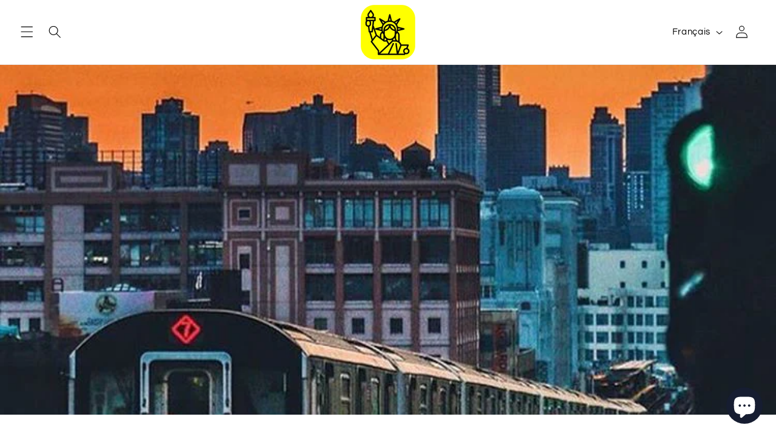

--- FILE ---
content_type: text/css
request_url: https://meintripnachnewyork.com/cdn/shop/t/31/assets/custom-style.css?v=61024827680447721201714559384
body_size: -757
content:
.icon-text-section .slick-arrow {
    display: none !important;
}
@media only screen and (min-width: 990px) {
  a#cart-icon-bubble {
      display: inline-flex !important;
      grid-area: left-icons;
      justify-self: start;
      margin-left: 74px;
  }
}
@media only screen and (max-width: 990px) {
  a#cart-icon-bubble {
      display: inline-flex !important;
      grid-area: left-icons;
      justify-self: start;
      margin-left: 25px;
  }
}

--- FILE ---
content_type: text/javascript
request_url: https://meintripnachnewyork.com/cdn/shop/t/31/assets/custom.js?v=134450928184325653281714559384
body_size: -364
content:
jQuery(".read-more-product").click(function(){console.log("here"),jQuery("#truncated").is(":visible")?(jQuery("#truncated").hide(),jQuery("#fullDescription").show()):(jQuery("#truncated").show(),jQuery("#fullDescription").hide())});function icon_slider(){$(".icon-text-boxes").slick({dots:!0,infinite:!1,speed:300,slidesToShow:6,slidesToScroll:6,responsive:[{breakpoint:600,settings:{slidesToShow:3,slidesToScroll:3}}]})}$(function(){if(icon_slider(),$(window).width()<750){var images=document.getElementsByClassName("product__media-wrapper")[0];for(let i=0;i<textbox.length;i++)images.append(textbox[i])}$(window).resize(function(){icon_slider()})});
//# sourceMappingURL=/cdn/shop/t/31/assets/custom.js.map?v=134450928184325653281714559384


--- FILE ---
content_type: application/javascript
request_url: https://www.improvedcontactform.com/ws/loader/?shop=meintripnachnewyork.myshopify.com
body_size: 556
content:
if (typeof window.wsg_options === 'undefined' || window.wsg_options.length == 0) {
window.wsg_has_premium = false;
window.wsg_options = [];
window.wsg_location = 'Columbus, Ohio, United States';
window.wsg_country = 'US';
window.wsg_icf = {"id":"25ef0120fa21303e387f902588d2e3a1","bgcolor":"#FFFFFF","textcolor":"#000000","buttoncolor":"#110303","buttontextcolor":"#FFFFFF","bgimg":"","bgtransparency":"50","showbranding":"true","title":"Kontakt","intro":"<p>Bitte verwendet dieses Formular um uns zu kontaktieren. Wir werden so schell wie m&ouml;glich antworten.<\/p>\r\n","buttonlabel":"Nachricht senden","thankyou":"<p>Ihre Nachricht wurde gesendet. Vielen Dank f&uuml;r die Kontaktaufnahme, wir werden uns so schnell wie m&ouml;glich bei Ihnen melden!<\/p>\r\n","tabposition":"bottomleft","tabtext":"Kontakt","tabcolor":"#070707","tabtextcolor":"#FFFFFF","trigger":"tab","delay":"5","percent":"70","selector":"","page_rule_select":["show"],"page_rule":[""],"location_rule_select":["show"],"location_rule":[""],"referrer_rule_select":["show"],"referrer_rule":[""],"showdesktop":"true","showmobile":"true","show":"every","showmax":"1","showper":"day","sendemail":"true","emailto":"info@meintripnachnewyork.com","autoresponder_from":"","autoresponder_subject":"","autoresponder_message":"","mailchimp_list":"","constantcontact_list":"","widgetname":"Improved Contact Form","question_0":"","question_1":"","question_99":"","questions":[{"type":"text","label":"Name","name":"question_0"},{"type":"email","label":"E-mail","name":"question_1"},{"type":"disabled","label":"Subject:","name":"question_2"},{"type":"disabled","label":"Phone Number:","name":"question_3"},{"type":"disabled","label":"","name":"question_4"},{"type":"disabled","label":"","name":"question_5"},{"type":"textarea","label":"Nachricht:","name":"question_99"}],"needs_premium":"","type":"contact"};
window.wsg_brand_url = 'https://apps.shopify.com/improved-contact-form';
window.wsg_brand_name = 'Improved Contact Form';

}